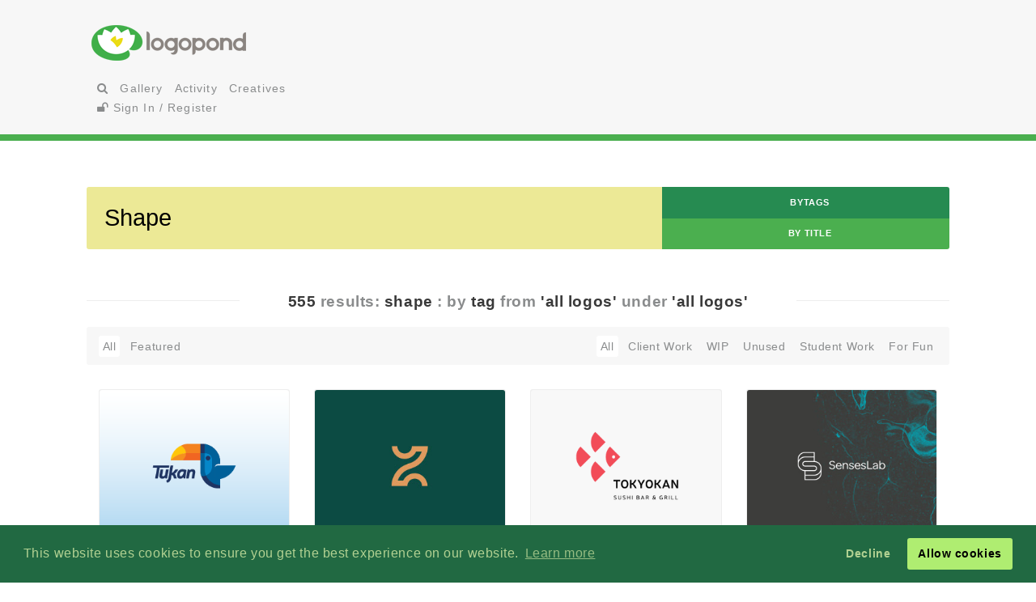

--- FILE ---
content_type: text/html; charset=UTF-8
request_url: https://logopond.com/search/?terms=Shape&filter=&page=&wgal=A&perpage=
body_size: 10614
content:
<!DOCTYPE HTML PUBLIC "-//W3C//DTD HTML 4.01 Transitional//EN"
"//www.w3.org/TR/html4/loose.dtd">
<html>
	<head>
		<meta charset='utf-8'>
		<meta name="viewport" content="width=device-width, initial-scale=1">
		<meta name="google-site-verification" content="e5nE-5DSpDOKpZyHjcmoOKUbKfu9xg7uGC1D4GbbYi8" />
		<title>Logopond - Logo, Brand &amp; Identity Inspiration</title>
		<link href='/assets/css/overrides.css' rel='stylesheet' media='all'  type='text/css'>
		<link rel="stylesheet" id="font-awesome-css" href="//netdna.bootstrapcdn.com/font-awesome/4.0.3/css/font-awesome.css" type="text/css" media="screen">
		<script src="https://code.jquery.com/jquery-1.12.4.js"></script>
		<script type="text/javascript" src="https://code.jquery.com/ui/1.12.1/jquery-ui.js"></script>
		<script type="text/javascript" src="/assets/js/ajax_request.js"></script>
		<script src="//cdn.paddle.com/paddle/paddle.js"></script>
		<script src="//m.servedby-buysellads.com/monetization.js" type="text/javascript"></script>
		<script type="text/javascript">
	(function(){
		var bsa_optimize=document.createElement('script');
		bsa_optimize.type='text/javascript';
		bsa_optimize.async=true;
		bsa_optimize.src='https://cdn4.buysellads.net/pub/logopond.js?'+(new Date()-new Date()%600000);
		(document.getElementsByTagName('head')[0]||document.getElementsByTagName('body')[0]).appendChild(bsa_optimize);
	})();
</script>
        
 
		<script type="text/javascript"> 
			$(document).ready(function(){
			var fixHelper = function(e, ui) {
				ui.children().each(function() {
					$(this).width($(this).width());
				});
				return ui;
			};
		
			$("#item_logos").sortable({
			
				stop:function(i) {
					$.ajax({
						type: 'POST',
						url: 'https://logopond.com/admin/sort', 
						data: $('#item_logos').sortable('serialize'),
						success: function(html){
							$("#message").html(html);
						}
					});
				}
			}).disableSelection();
				
			});
		</script>
		   
	</head>
	<body>
		<script>
(function(){
  if(typeof _bsa !== 'undefined' && _bsa) {
    _bsa.init('stickybox', 'CK7D4277', 'placement:logopondcom');
    _bsa.init('flexbar', 'CKYDL2QU', 'placement:logopondcom');
  }
})();
</script>
		
	<header>
			<section class="large-11 medium-10 tween-10 small-10 large-centered medium-centered tween-centered small-centered row">
				<div class="medium-4 mleft tween-12 tleft">
					<h1 class="large-2 medium-12 tween-6 lleft tleft small-12">
						<a href='https://logopond.com/' class="lleft mleft tleft sleft">
							Home
						</a> 
					</h1>
					<div id="main_nav" class="large-4 medium-12 tween-6 lleft mclear tleft small-12">
						<ul class="mains">
						<li class="menu lleft mleft tleft sleft">
				<a href="/search">
					<i class="fa fa-search" aria-hidden="true"></i>
				</a>
			</li>
			<li class="lleft mleft tleft sleft navsearch" id="panelThatSlides" style="display:none;">
				<form name="Search" method="GET" action="https://logopond.com/search/" >
					<label id="contentThatFades" class="lleft mleft tleft">
						<input type="text" name="terms" id="search" placeholder="Search..." value="" />
						<input type="hidden" name="searchtype" value="tag" />
					</label>
				</form>
			</li>
			<li class="menu lleft mleft tleft sleft">
				<a href='https://logopond.com/gallery/list/?gallery=featured&filter=' class=" " >
					Gallery
				</a>
			</li>
			<li class="menu lleft mleft tleft sleft">
				<a href='https://logopond.com/activity/list/' class="">
					Activity
				</a>
			</li>
			<li class="menu lleft mleft tleft sleft">
				<a href='https://logopond.com/creatives/list/?filter=all' class="">
					Creatives
				</a>
			</li>
						<li class="menu lleft mleft tleft sleft">
				<a href='https://logopond.com/auth/login'>
					<i class="fa fa-unlock" aria-hidden="true"></i> Sign In / Register
				</a>
							</li>
								</div>
					<div class="mcreatespaceclear tcreatespaceclear screatespaceclear">
				</div>
				</div>	<div class="tcreatespace"></div>
				<div class="large-6 medium-8 lright mright tween-centered ">
					
<!-- /8691100/Logopond_S2S_Leaderboard_ROS_ATF -->
<div id="bsa-zone_1578955643228-0_123456" style="z-index:500; text-align:right;"></div>


<div id="carbon-block"></div>

<script>
  fetch(new Request("https://pagead2.googlesyndication.com/pagead/js/adsbygoogle.js", { method: 'HEAD', mode: 'no-cors'})).then(function(response) {
    return true;
  }).catch(function(e) {
    var carbonScript = document.createElement("script");
    carbonScript.src = "//cdn.carbonads.com/carbon.js?serve=CE7DT2QN&placement=logopondcom";
    carbonScript.id = "_carbonads_js";
    document.getElementById("carbon-block").appendChild(carbonScript);
  });
</script>
				</div>
				<div class="clearer ">
				</div>
			</section>
		</header>
		<div class="clearer">
		</div>
				<section class="large-11 medium-10 tween-10 small-10 large-centered medium-centered tween-centered small-centered">
						<div id="message">
			</div>
			<div class="lcreatespace mcreatespace tcreatespace screatespace">
		</div>
		<form name="Search" method="GET" class="row pushtop" action="https://logopond.com/search/"  id="submit_search_big" class="search_page_big">
		<label for="search_big" class="lleft large-10 medium-8 tween-8 mleft tleft small-12">
			<input type="text" name="terms" id="search" placeholder="Search..." value="Shape" />
		</label>
		<fieldset class="lright large-2 mright medium-4 tween-4 tright small-12">
			
			<input class="" type="radio" id="tag" name="searchtype" checked  value="tag"/ >
			<label for="tag" id="tagsearch">
				byTags
			</label>
			<input class="" type="radio" id="title" name="searchtype"   value="title" />
			<label for="title" id="titlesearch">
			by Title
		</fieldset>
		<input type="hidden" name="filter" value=""/>
		<input type="hidden" name="wgal" value="A"/>
		
		</form>
		<div class="lcreatespace mcreatespace tcreatespace screatespace">
		</div>

<h2 class="uncap">
		<span>
	<strong>555</strong> results: 
	<strong>Shape</strong>
	: by <strong>Tag</strong>
	from <strong> 'All Logos' </strong>
	under <strong> 'All Logos' </strong>
	</span>
	</h2>
<div class="gallery_title">
	<ul class="subset_menu large-7 medium-7 tween-7 small-7 tright lright mright sleft">
		<li>
			<a  class='crumb'  href="https://logopond.com/search/?terms=Shape&filter=N&page=&wgal=A&searchtype=" />
			
			<span>All </span>
			</a>
		</li>
		<li>
			<a  href="https://logopond.com/search/?terms=Shape&filter=R&page=&wgal=A&searchtype=" />
			
			<span>Client Work</span>
			</a>
		</li>
		<li>
			<a  href="https://logopond.com/search/?terms=Shape&filter=I&page=&wgal=A&searchtype=" />
			
			<span>WIP</span>
			</a>
		</li>
		<li>
			<a   href="https://logopond.com/search/?terms=Shape&filter=P&page=&wgal=A&searchtype=" />
			
			<span>Unused</span>
			</a>
		</li>
		<li>
			<a   href="https://logopond.com/search/?terms=Shape&filter=W&page=&wgal=A&searchtype=" />
			
			<span>Student Work</span>
			</a>
		</li>
		<li>
			<a   href="https://logopond.com/search/?terms=Shape&filter=F&page=&wgal=A&searchtype=" />
			
			<span>For Fun</span>
			</a>
		</li>
	</ul>
	<!-- 
	
	
	

	-->
	<ul class="large-5 medium-5 tween-5 small-5  lleft mleft tleft sleft">
		<li>
			<a  class='crumb'  href="https://logopond.com/search/?terms=Shape&filter=&page=&wgal=A&searchtype=" />
			
			<span>All</span>
			</a>
		</li>
		<li>
			<a  href="https://logopond.com/search/?terms=Shape&filter=&page=&wgal=Y&searchtype=" />
			
			<span>Featured</span>
			</a>
		</li>
	</ul>
	<div class="clearer">
	</div>
</div>	  
<ul class="logo_gallery_container">
    <li class="logo_item">
    <div class="block">
      <div class="metastats">
        <div class="meta-info"> <a class="logo_title" href="https://logopond.com/tanami/showcase/detail/220117" title="Tukan">
                    Tukan          </a> <a class="subusername" href="https://logopond.com/tanami/profile/56099" title="tanami">
          <img class="gravatar" src="https://logopond.com/avatar/56099/TmAvatar.png" width="18" height="18"  alt="56099" />          Tanami          </a> </div>
        <div id="float_220117" class="float_220117 meta-icons">
                      <div class="boat deactive" onclick="float(220117, )">
                <i class="far fa-life-ring " ></i> Float
            </div>
                  </div>
      </div>
      <a href="https://logopond.com/tanami/showcase/detail/220117" title="Tukan"> <img src="/logos/f2b61bc468a2ddbbd3413abdf57c3baf.png" alt="Tukan" class="theimg"/> </a>
    </div>
  </li>
          <li class="logo_item">
    <div class="block">
      <div class="metastats">
        <div class="meta-info"> <a class="logo_title" href="https://logopond.com/Tharishlogos/showcase/detail/289477" title="Z and X Letter">
                    <div class="meta-icons star"> </div>
          &nbsp;
                    Z and X Letter          </a> <a class="subusername" href="https://logopond.com/Tharishlogos/profile/320856" title="Tharishlogos">
          <img class="gravatar" src="https://logopond.com/avatar/320856/T.jpg" width="18" height="18"  alt="320856" />          Tharishlogos          </a> </div>
        <div id="float_289477" class="float_289477 meta-icons">
                      <div class="boat deactive" onclick="float(289477, )">
                <i class="far fa-life-ring " ></i> Float
            </div>
                  </div>
      </div>
      <a href="https://logopond.com/Tharishlogos/showcase/detail/289477" title="Z and X Letter"> <img src="/logos/6026c18e0c72b60c7f7c40a13a82ab24.png" alt="Z and X Letter" class="theimg"/> </a>
    </div>
  </li>
          <li class="logo_item">
    <div class="block">
      <div class="metastats">
        <div class="meta-info"> <a class="logo_title" href="https://logopond.com/TanyaPugacheva/showcase/detail/288528" title="Sushi bar">
                    Sushi bar          </a> <a class="subusername" href="https://logopond.com/TanyaPugacheva/profile/143875" title="TanyaPugacheva">
          <img class="gravatar" src="https://logopond.com/avatar/143875/avatanya.png" width="18" height="18"  alt="143875" />          TanyaPugacheva          </a> </div>
        <div id="float_288528" class="float_288528 meta-icons">
                      <div class="boat deactive" onclick="float(288528, )">
                <i class="far fa-life-ring " ></i> Float
            </div>
                  </div>
      </div>
      <a href="https://logopond.com/TanyaPugacheva/showcase/detail/288528" title="Sushi bar"> <img src="/logos/c33b9406eb81f6b58647ef817bb83ce1.png" alt="Sushi bar" class="theimg"/> </a>
    </div>
  </li>
          <li class="logo_item">
    <div class="block">
      <div class="metastats">
        <div class="meta-info"> <a class="logo_title" href="https://logopond.com/florisvoorveld/showcase/detail/184278" title="SensesLab">
                    SensesLab          </a> <a class="subusername" href="https://logopond.com/florisvoorveld/profile/17115" title="florisvoorveld">
          <img class="gravatar" src="https://logopond.com/avatar/17115/floris200.jpg" width="18" height="18"  alt="17115" />          Florisvoorveld          </a> </div>
        <div id="float_184278" class="float_184278 meta-icons">
                      <div class="boat deactive" onclick="float(184278, )">
                <i class="far fa-life-ring " ></i> Float
            </div>
                  </div>
      </div>
      <a href="https://logopond.com/florisvoorveld/showcase/detail/184278" title="SensesLab"> <img src="/logos/da7b2769ffb6ea291ad6527a431636f3.png" alt="SensesLab" class="theimg"/> </a>
    </div>
  </li>
          <li class="logo_item">
    <div class="block">
      <div class="metastats">
        <div class="meta-info"> <a class="logo_title" href="https://logopond.com/brandforma/showcase/detail/275854" title="House">
                    House          </a> <a class="subusername" href="https://logopond.com/brandforma/profile/10380" title="brandforma">
          <img class="gravatar" src="https://logopond.com/avatar/10380/IMG_2576-400px.jpg" width="18" height="18"  alt="10380" />          Brandforma          </a> </div>
        <div id="float_275854" class="float_275854 meta-icons">
                      <div class="boat deactive" onclick="float(275854, )">
                <i class="far fa-life-ring " ></i> Float
            </div>
                  </div>
      </div>
      <a href="https://logopond.com/brandforma/showcase/detail/275854" title="House"> <img src="/logos/44a464ad7469a2af20e87d47bbdcfba8.png" alt="House" class="theimg"/> </a>
    </div>
  </li>
          <li class="logo_item">
    <div class="block">
      <div class="metastats">
        <div class="meta-info"> <a class="logo_title" href="https://logopond.com/farazshkh/showcase/detail/285638" title="Fox Unused Concept">
                    Fox Unused Concept          </a> <a class="subusername" href="https://logopond.com/farazshkh/profile/270859" title="farazshkh">
          <img class="gravatar" src="https://logopond.com/avatar/270859/Untitled-2.jpg" width="18" height="18"  alt="270859" />          Farazshkh          </a> </div>
        <div id="float_285638" class="float_285638 meta-icons">
                      <div class="boat deactive" onclick="float(285638, )">
                <i class="far fa-life-ring " ></i> Float
            </div>
                  </div>
      </div>
      <a href="https://logopond.com/farazshkh/showcase/detail/285638" title="Fox Unused Concept"> <img src="/logos/45fe72c1c443ff3047ee36e2b6bf4ce6.png" alt="Fox Unused Concept" class="theimg"/> </a>
    </div>
  </li>
          <li class="logo_item">
    <div class="block">
      <div class="metastats">
        <div class="meta-info"> <a class="logo_title" href="https://logopond.com/blancetnoire/showcase/detail/293378" title="Sunny Wave">
                    <div class="meta-icons star"> </div>
          &nbsp;
                    Sunny Wave          </a> <a class="subusername" href="https://logopond.com/blancetnoire/profile/246252" title="blancetnoire">
          <img class="gravatar" src="https://logopond.com/avatar/246252/zzz-tes-reben-9a(500x500).jpg" width="18" height="18"  alt="246252" />          Blancetnoire          </a> </div>
        <div id="float_293378" class="float_293378 meta-icons">
                      <div class="boat deactive" onclick="float(293378, )">
                <i class="far fa-life-ring " ></i> Float
            </div>
                  </div>
      </div>
      <a href="https://logopond.com/blancetnoire/showcase/detail/293378" title="Sunny Wave"> <img src="/logos/0b81487019b6e65d91b44f5ee03ada62.png" alt="Sunny Wave" class="theimg"/> </a>
    </div>
  </li>
          <li class="logo_item">
    <div class="block">
      <div class="metastats">
        <div class="meta-info"> <a class="logo_title" href="https://logopond.com/younique/showcase/detail/293769" title="S abstract">
                    S abstract          </a> <a class="subusername" href="https://logopond.com/younique/profile/75998" title="younique">
          <img class="gravatar" src="https://logopond.com/avatar/75998/younique-avatar.png" width="18" height="18"  alt="75998" />          Younique          </a> </div>
        <div id="float_293769" class="float_293769 meta-icons">
                      <div class="boat deactive" onclick="float(293769, )">
                <i class="far fa-life-ring " ></i> Float
            </div>
                  </div>
      </div>
      <a href="https://logopond.com/younique/showcase/detail/293769" title="S abstract"> <img src="/logos/c516feef4540b4d90da79f4afe095a09.png" alt="S abstract" class="theimg"/> </a>
    </div>
  </li>
          <li class="logo_item">
    <div class="block">
      <div class="metastats">
        <div class="meta-info"> <a class="logo_title" href="https://logopond.com/skoto/showcase/detail/217258" title="EK personal">
                    EK personal          </a> <a class="subusername" href="https://logopond.com/skoto/profile/111074" title="skoto">
          <img class="gravatar" src="https://logopond.com/avatar/111074/Logo3.png" width="18" height="18"  alt="111074" />          Skoto          </a> </div>
        <div id="float_217258" class="float_217258 meta-icons">
                      <div class="boat deactive" onclick="float(217258, )">
                <i class="far fa-life-ring " ></i> Float
            </div>
                  </div>
      </div>
      <a href="https://logopond.com/skoto/showcase/detail/217258" title="EK personal"> <img src="/logos/0093301b1909e35ea09d5e9bb2d509f2.png" alt="EK personal" class="theimg"/> </a>
    </div>
  </li>
          <li class="logo_item">
    <div class="block">
      <div class="metastats">
        <div class="meta-info"> <a class="logo_title" href="https://logopond.com/LOGOPED/showcase/detail/222729" title="ITL">
                    ITL          </a> <a class="subusername" href="https://logopond.com/LOGOPED/profile/6668" title="LOGOPED">
          <img class="gravatar" src="https://logopond.com/avatar/6668/znak.png" width="18" height="18"  alt="6668" />          LOGOPED          </a> </div>
        <div id="float_222729" class="float_222729 meta-icons">
                      <div class="boat deactive" onclick="float(222729, )">
                <i class="far fa-life-ring " ></i> Float
            </div>
                  </div>
      </div>
      <a href="https://logopond.com/LOGOPED/showcase/detail/222729" title="ITL"> <img src="/logos/60fc67147ad07d6ff1d0f09c2adab406.png" alt="ITL" class="theimg"/> </a>
    </div>
  </li>
          <li class="logo_item">
    <div class="block">
      <div class="metastats">
        <div class="meta-info"> <a class="logo_title" href="https://logopond.com/younique/showcase/detail/297498" title="Fulfiller">
                    Fulfiller          </a> <a class="subusername" href="https://logopond.com/younique/profile/75998" title="younique">
          <img class="gravatar" src="https://logopond.com/avatar/75998/younique-avatar.png" width="18" height="18"  alt="75998" />          Younique          </a> </div>
        <div id="float_297498" class="float_297498 meta-icons">
                      <div class="boat deactive" onclick="float(297498, )">
                <i class="far fa-life-ring " ></i> Float
            </div>
                  </div>
      </div>
      <a href="https://logopond.com/younique/showcase/detail/297498" title="Fulfiller"> <img src="/logos/4c9f871cd7260bc066e0f56c4a3ecb53.png" alt="Fulfiller" class="theimg"/> </a>
    </div>
  </li>
          <li class="logo_item">
    <div class="block">
      <div class="metastats">
        <div class="meta-info"> <a class="logo_title" href="https://logopond.com/midgar/showcase/detail/244035" title="Tango">
                    Tango          </a> <a class="subusername" href="https://logopond.com/midgar/profile/15219" title="midgar">
          <img class="gravatar" src="https://logopond.com/avatar/15219/midgar.png" width="18" height="18"  alt="15219" />          Midgar          </a> </div>
        <div id="float_244035" class="float_244035 meta-icons">
                      <div class="boat deactive" onclick="float(244035, )">
                <i class="far fa-life-ring " ></i> Float
            </div>
                  </div>
      </div>
      <a href="https://logopond.com/midgar/showcase/detail/244035" title="Tango"> <img src="/logos/d6935134701ed87fbc3eb065cd934b1b.png" alt="Tango" class="theimg"/> </a>
    </div>
  </li>
          <li class="logo_item">
    <div class="block">
      <div class="metastats">
        <div class="meta-info"> <a class="logo_title" href="https://logopond.com/cream5/showcase/detail/222064" title="Hausern piping">
                    <div class="meta-icons star"> </div>
          &nbsp;
                    Hausern piping          </a> <a class="subusername" href="https://logopond.com/cream5/profile/79405" title="cream5">
          <img class="gravatar" src="https://logopond.com/avatar/79405/dribbble-avatar.png" width="18" height="18"  alt="79405" />          Cream5          </a> </div>
        <div id="float_222064" class="float_222064 meta-icons">
                      <div class="boat deactive" onclick="float(222064, )">
                <i class="far fa-life-ring " ></i> Float
            </div>
                  </div>
      </div>
      <a href="https://logopond.com/cream5/showcase/detail/222064" title="Hausern piping"> <img src="/logos/27f9841bbdcff0c9e912f491f45fda77.png" alt="Hausern piping" class="theimg"/> </a>
    </div>
  </li>
          <li class="logo_item">
    <div class="block">
      <div class="metastats">
        <div class="meta-info"> <a class="logo_title" href="https://logopond.com/Tovarkovdesign/showcase/detail/269651" title="Zeufs">
                    Zeufs          </a> <a class="subusername" href="https://logopond.com/Tovarkovdesign/profile/176981" title="Tovarkovdesign">
          <img class="gravatar" src="https://logopond.com/avatar/176981/avka_be.png" width="18" height="18"  alt="176981" />          Tovarkovdesign          </a> </div>
        <div id="float_269651" class="float_269651 meta-icons">
                      <div class="boat deactive" onclick="float(269651, )">
                <i class="far fa-life-ring " ></i> Float
            </div>
                  </div>
      </div>
      <a href="https://logopond.com/Tovarkovdesign/showcase/detail/269651" title="Zeufs"> <img src="/logos/aadfabb6feb96c8014659f252999b766.png" alt="Zeufs" class="theimg"/> </a>
    </div>
  </li>
          <li class="logo_item">
    <div class="block">
      <div class="metastats">
        <div class="meta-info"> <a class="logo_title" href="https://logopond.com/colezacher/showcase/detail/289589" title="Star Donuts Logo">
                    Star Donuts Logo          </a> <a class="subusername" href="https://logopond.com/colezacher/profile/322144" title="colezacher">
          <img class="gravatar" src="https://logopond.com/avatar/322144/cole_zacher_logo.png" width="18" height="18"  alt="322144" />          Colezacher          </a> </div>
        <div id="float_289589" class="float_289589 meta-icons">
                      <div class="boat deactive" onclick="float(289589, )">
                <i class="far fa-life-ring " ></i> Float
            </div>
                  </div>
      </div>
      <a href="https://logopond.com/colezacher/showcase/detail/289589" title="Star Donuts Logo"> <img src="/logos/0821d409d61f526ea01f6591efa7139d.png" alt="Star Donuts Logo" class="theimg"/> </a>
    </div>
  </li>
          <li class="logo_item">
    <div class="block">
      <div class="metastats">
        <div class="meta-info"> <a class="logo_title" href="https://logopond.com/cajva/showcase/detail/308959" title="Mazetic">
                    <div class="meta-icons star"> </div>
          &nbsp;
                    Mazetic          </a> <a class="subusername" href="https://logopond.com/cajva/profile/164780" title="cajva">
          <img class="gravatar" src="https://logopond.com/avatar/164780/Cajva_LogoMPP.png" width="18" height="18"  alt="164780" />          Cajva          </a> </div>
        <div id="float_308959" class="float_308959 meta-icons">
                      <div class="boat deactive" onclick="float(308959, )">
                <i class="far fa-life-ring " ></i> Float
            </div>
                  </div>
      </div>
      <a href="https://logopond.com/cajva/showcase/detail/308959" title="Mazetic"> <img src="/logos/84a04a5ea4fd137065b6ebc60ec3701a.png" alt="Mazetic" class="theimg"/> </a>
    </div>
  </li>
          <li class="logo_item">
    <div class="block">
      <div class="metastats">
        <div class="meta-info"> <a class="logo_title" href="https://logopond.com/younique/showcase/detail/291352" title="Lemur">
                    Lemur          </a> <a class="subusername" href="https://logopond.com/younique/profile/75998" title="younique">
          <img class="gravatar" src="https://logopond.com/avatar/75998/younique-avatar.png" width="18" height="18"  alt="75998" />          Younique          </a> </div>
        <div id="float_291352" class="float_291352 meta-icons">
                      <div class="boat deactive" onclick="float(291352, )">
                <i class="far fa-life-ring " ></i> Float
            </div>
                  </div>
      </div>
      <a href="https://logopond.com/younique/showcase/detail/291352" title="Lemur"> <img src="/logos/a27cc8ef293f017cea0200378a07e744.png" alt="Lemur" class="theimg"/> </a>
    </div>
  </li>
          <li class="logo_item">
    <div class="block">
      <div class="metastats">
        <div class="meta-info"> <a class="logo_title" href="https://logopond.com/FilippoMenolli/showcase/detail/249311" title="A.M.B.R.A.">
                    A.M.B.R.A.          </a> <a class="subusername" href="https://logopond.com/FilippoMenolli/profile/113493" title="FilippoMenolli">
          <img class="gravatar" src="https://logopond.com/avatar/113493/design_cut_01.jpg" width="18" height="18"  alt="113493" />          FilippoMenolli          </a> </div>
        <div id="float_249311" class="float_249311 meta-icons">
                      <div class="boat deactive" onclick="float(249311, )">
                <i class="far fa-life-ring " ></i> Float
            </div>
                  </div>
      </div>
      <a href="https://logopond.com/FilippoMenolli/showcase/detail/249311" title="A.M.B.R.A."> <img src="/logos/294eb82a0f23966388352d24eae997e2.png" alt="A.M.B.R.A." class="theimg"/> </a>
    </div>
  </li>
          <li class="logo_item">
    <div class="block">
      <div class="metastats">
        <div class="meta-info"> <a class="logo_title" href="https://logopond.com/mattduke/showcase/detail/219598" title="CCNY">
                    CCNY          </a> <a class="subusername" href="https://logopond.com/mattduke/profile/8008" title="mattduke">
          <img class="gravatar" src="https://logopond.com/avatar/8008/matt_head.jpg" width="18" height="18"  alt="8008" />          Mattduke          </a> </div>
        <div id="float_219598" class="float_219598 meta-icons">
                      <div class="boat deactive" onclick="float(219598, )">
                <i class="far fa-life-ring " ></i> Float
            </div>
                  </div>
      </div>
      <a href="https://logopond.com/mattduke/showcase/detail/219598" title="CCNY"> <img src="/logos/e9ba98e5223b8fa14794fd99c21c0489.png" alt="CCNY" class="theimg"/> </a>
    </div>
  </li>
          <li class="logo_item">
    <div class="block">
      <div class="metastats">
        <div class="meta-info"> <a class="logo_title" href="https://logopond.com/cream5/showcase/detail/170077" title="newyork!">
                    newyork!          </a> <a class="subusername" href="https://logopond.com/cream5/profile/79405" title="cream5">
          <img class="gravatar" src="https://logopond.com/avatar/79405/dribbble-avatar.png" width="18" height="18"  alt="79405" />          Cream5          </a> </div>
        <div id="float_170077" class="float_170077 meta-icons">
                      <div class="boat deactive" onclick="float(170077, )">
                <i class="far fa-life-ring " ></i> Float
            </div>
                  </div>
      </div>
      <a href="https://logopond.com/cream5/showcase/detail/170077" title="newyork!"> <img src="/logos/02b9986423bd6a916ad811bf85b6567f.png" alt="newyork!" class="theimg"/> </a>
    </div>
  </li>
    
  <!-- div-gpt-ad-970x90 -->
  <li id="div-gpt-ad-970x90" class="gallery_ad">
    <!-- /8691100/Logopond_S2S_Leaderboard_Gallery -->
    <div id="bsa-zone_1579210281089-8_123456"></div>
  </li>
        <li class="logo_item">
    <div class="block">
      <div class="metastats">
        <div class="meta-info"> <a class="logo_title" href="https://logopond.com/JairCallejas/showcase/detail/272572" title="Vive Sano">
                    Vive Sano          </a> <a class="subusername" href="https://logopond.com/JairCallejas/profile/165276" title="JairCallejas">
          <img class="gravatar" src="//www.gravatar.com/avatar.php?gravatar_id=d41d8cd98f00b204e9800998ecf8427e&amp;size=18&amp;default=https://logopond.com/img/logopondgravatar.gif&amp;border=fff"  width="18" height="18" />          JairCallejas          </a> </div>
        <div id="float_272572" class="float_272572 meta-icons">
                      <div class="boat deactive" onclick="float(272572, )">
                <i class="far fa-life-ring " ></i> Float
            </div>
                  </div>
      </div>
      <a href="https://logopond.com/JairCallejas/showcase/detail/272572" title="Vive Sano"> <img src="/logos/2bd4a045a9a67d99a9cafaab4bb20807.png" alt="Vive Sano" class="theimg"/> </a>
    </div>
  </li>
          <li class="logo_item">
    <div class="block">
      <div class="metastats">
        <div class="meta-info"> <a class="logo_title" href="https://logopond.com/marxmedia/showcase/detail/213382" title="Techwithyou">
                    Techwithyou          </a> <a class="subusername" href="https://logopond.com/marxmedia/profile/118064" title="marxmedia">
          <img class="gravatar" src="https://logopond.com/avatar/118064/marxlogo.jpg" width="18" height="18"  alt="118064" />          Marxmedia          </a> </div>
        <div id="float_213382" class="float_213382 meta-icons">
                      <div class="boat deactive" onclick="float(213382, )">
                <i class="far fa-life-ring " ></i> Float
            </div>
                  </div>
      </div>
      <a href="https://logopond.com/marxmedia/showcase/detail/213382" title="Techwithyou"> <img src="/logos/8cc2f1d5d30b803f156f27c8c17a18c4.png" alt="Techwithyou" class="theimg"/> </a>
    </div>
  </li>
          <li class="logo_item">
    <div class="block">
      <div class="metastats">
        <div class="meta-info"> <a class="logo_title" href="https://logopond.com/blancetnoire/showcase/detail/290341" title="Tribal Seven">
                    Tribal Seven          </a> <a class="subusername" href="https://logopond.com/blancetnoire/profile/246252" title="blancetnoire">
          <img class="gravatar" src="https://logopond.com/avatar/246252/zzz-tes-reben-9a(500x500).jpg" width="18" height="18"  alt="246252" />          Blancetnoire          </a> </div>
        <div id="float_290341" class="float_290341 meta-icons">
                      <div class="boat deactive" onclick="float(290341, )">
                <i class="far fa-life-ring " ></i> Float
            </div>
                  </div>
      </div>
      <a href="https://logopond.com/blancetnoire/showcase/detail/290341" title="Tribal Seven"> <img src="/logos/df9baa57528187136e0b1634a34f2c0b.png" alt="Tribal Seven" class="theimg"/> </a>
    </div>
  </li>
          <li class="logo_item">
    <div class="block">
      <div class="metastats">
        <div class="meta-info"> <a class="logo_title" href="https://logopond.com/Lasagner/showcase/detail/279126" title="Artem - conspiracy of arts">
                    Artem - conspiracy of arts          </a> <a class="subusername" href="https://logopond.com/Lasagner/profile/264741" title="Lasagner">
          <img class="gravatar" src="https://logopond.com/avatar/264741/nnn.jpg" width="18" height="18"  alt="264741" />          Lasagner          </a> </div>
        <div id="float_279126" class="float_279126 meta-icons">
                      <div class="boat deactive" onclick="float(279126, )">
                <i class="far fa-life-ring " ></i> Float
            </div>
                  </div>
      </div>
      <a href="https://logopond.com/Lasagner/showcase/detail/279126" title="Artem - conspiracy of arts"> <img src="/logos/ad3cc5c43c7f96f186b17f44a40e3952.png" alt="Artem - conspiracy of arts" class="theimg"/> </a>
    </div>
  </li>
          <li class="logo_item">
    <div class="block">
      <div class="metastats">
        <div class="meta-info"> <a class="logo_title" href="https://logopond.com/isc/showcase/detail/295832" title="Revolv">
                    Revolv          </a> <a class="subusername" href="https://logopond.com/isc/profile/115506" title="isc">
          <img class="gravatar" src="https://logopond.com/avatar/115506/160.png" width="18" height="18"  alt="115506" />          Isc          </a> </div>
        <div id="float_295832" class="float_295832 meta-icons">
                      <div class="boat deactive" onclick="float(295832, )">
                <i class="far fa-life-ring " ></i> Float
            </div>
                  </div>
      </div>
      <a href="https://logopond.com/isc/showcase/detail/295832" title="Revolv"> <img src="/logos/9fa469ff3ccacaab0ce8a5b37f04e84e.png" alt="Revolv" class="theimg"/> </a>
    </div>
  </li>
          <li class="logo_item">
    <div class="block">
      <div class="metastats">
        <div class="meta-info"> <a class="logo_title" href="https://logopond.com/orcadesign/showcase/detail/214648" title="Eagle Eye Worldwide">
                    Eagle Eye Worldwide          </a> <a class="subusername" href="https://logopond.com/orcadesign/profile/56476" title="orcadesign">
          <img class="gravatar" src="https://logopond.com/avatar/56476/orca-logopond.jpg" width="18" height="18"  alt="56476" />          Orcadesign          </a> </div>
        <div id="float_214648" class="float_214648 meta-icons">
                      <div class="boat deactive" onclick="float(214648, )">
                <i class="far fa-life-ring " ></i> Float
            </div>
                  </div>
      </div>
      <a href="https://logopond.com/orcadesign/showcase/detail/214648" title="Eagle Eye Worldwide"> <img src="/logos/5536e2236df022bc1c005ac031d66bee.png" alt="Eagle Eye Worldwide" class="theimg"/> </a>
    </div>
  </li>
          <li class="logo_item">
    <div class="block">
      <div class="metastats">
        <div class="meta-info"> <a class="logo_title" href="https://logopond.com/skoto/showcase/detail/222555" title="sixty nine">
                    sixty nine          </a> <a class="subusername" href="https://logopond.com/skoto/profile/111074" title="skoto">
          <img class="gravatar" src="https://logopond.com/avatar/111074/Logo3.png" width="18" height="18"  alt="111074" />          Skoto          </a> </div>
        <div id="float_222555" class="float_222555 meta-icons">
                      <div class="boat deactive" onclick="float(222555, )">
                <i class="far fa-life-ring " ></i> Float
            </div>
                  </div>
      </div>
      <a href="https://logopond.com/skoto/showcase/detail/222555" title="sixty nine"> <img src="/logos/9178926262370efec5e166fe36087174.png" alt="sixty nine" class="theimg"/> </a>
    </div>
  </li>
          <li class="logo_item">
    <div class="block">
      <div class="metastats">
        <div class="meta-info"> <a class="logo_title" href="https://logopond.com/szende/showcase/detail/316564" title="Magnetic Puzzle Co">
                    <div class="meta-icons star"> </div>
          &nbsp;
                    Magnetic Puzzle Co          </a> <a class="subusername" href="https://logopond.com/szende/profile/80542" title="szende">
          <img class="gravatar" src="https://logopond.com/avatar/80542/uj.jpg" width="18" height="18"  alt="80542" />          Szende          </a> </div>
        <div id="float_316564" class="float_316564 meta-icons">
                      <div class="boat deactive" onclick="float(316564, )">
                <i class="far fa-life-ring " ></i> Float
            </div>
                  </div>
      </div>
      <a href="https://logopond.com/szende/showcase/detail/316564" title="Magnetic Puzzle Co"> <img src="/logos/a9c5920eda3b0355f7b855c38060e4ae.png" alt="Magnetic Puzzle Co" class="theimg"/> </a>
    </div>
  </li>
          <li class="logo_item">
    <div class="block">
      <div class="metastats">
        <div class="meta-info"> <a class="logo_title" href="https://logopond.com/attilahadnagy/showcase/detail/244865" title="Arapu">
                    Arapu          </a> <a class="subusername" href="https://logopond.com/attilahadnagy/profile/202075" title="attilahadnagy">
          <img class="gravatar" src="//www.gravatar.com/avatar.php?gravatar_id=d41d8cd98f00b204e9800998ecf8427e&amp;size=18&amp;default=https://logopond.com/img/logopondgravatar.gif&amp;border=fff"  width="18" height="18" />          Attilahadnagy          </a> </div>
        <div id="float_244865" class="float_244865 meta-icons">
                      <div class="boat deactive" onclick="float(244865, )">
                <i class="far fa-life-ring " ></i> Float
            </div>
                  </div>
      </div>
      <a href="https://logopond.com/attilahadnagy/showcase/detail/244865" title="Arapu"> <img src="/logos/c149db8eafd44e57c84a9b3d5524eeeb.png" alt="Arapu" class="theimg"/> </a>
    </div>
  </li>
          <li class="logo_item">
    <div class="block">
      <div class="metastats">
        <div class="meta-info"> <a class="logo_title" href="https://logopond.com/lidstromdesign/showcase/detail/183139" title="Helping Hands - Pro Bono Architecture">
                    Helping Hands - Pro Bono Architecture          </a> <a class="subusername" href="https://logopond.com/lidstromdesign/profile/73100" title="lidstromdesign">
          <img class="gravatar" src="https://logopond.com/avatar/73100/Screen_Shot_2013-06-08_at_4.11.30_PM.png" width="18" height="18"  alt="73100" />          Lidstromdesign          </a> </div>
        <div id="float_183139" class="float_183139 meta-icons">
                      <div class="boat deactive" onclick="float(183139, )">
                <i class="far fa-life-ring " ></i> Float
            </div>
                  </div>
      </div>
      <a href="https://logopond.com/lidstromdesign/showcase/detail/183139" title="Helping Hands - Pro Bono Architecture"> <img src="/logos/d1a0ba02cf8025a58542bfae8622acba.png" alt="Helping Hands - Pro Bono Architecture" class="theimg"/> </a>
    </div>
  </li>
          <li class="logo_item">
    <div class="block">
      <div class="metastats">
        <div class="meta-info"> <a class="logo_title" href="https://logopond.com/blancetnoire/showcase/detail/292986" title="Sun Glyph">
                    Sun Glyph          </a> <a class="subusername" href="https://logopond.com/blancetnoire/profile/246252" title="blancetnoire">
          <img class="gravatar" src="https://logopond.com/avatar/246252/zzz-tes-reben-9a(500x500).jpg" width="18" height="18"  alt="246252" />          Blancetnoire          </a> </div>
        <div id="float_292986" class="float_292986 meta-icons">
                      <div class="boat deactive" onclick="float(292986, )">
                <i class="far fa-life-ring " ></i> Float
            </div>
                  </div>
      </div>
      <a href="https://logopond.com/blancetnoire/showcase/detail/292986" title="Sun Glyph"> <img src="/logos/89f85db9f57e80f44628e54fc9c9feb7.png" alt="Sun Glyph" class="theimg"/> </a>
    </div>
  </li>
          <li class="logo_item">
    <div class="block">
      <div class="metastats">
        <div class="meta-info"> <a class="logo_title" href="https://logopond.com/skoto/showcase/detail/222554" title="EK">
                    EK          </a> <a class="subusername" href="https://logopond.com/skoto/profile/111074" title="skoto">
          <img class="gravatar" src="https://logopond.com/avatar/111074/Logo3.png" width="18" height="18"  alt="111074" />          Skoto          </a> </div>
        <div id="float_222554" class="float_222554 meta-icons">
                      <div class="boat deactive" onclick="float(222554, )">
                <i class="far fa-life-ring " ></i> Float
            </div>
                  </div>
      </div>
      <a href="https://logopond.com/skoto/showcase/detail/222554" title="EK"> <img src="/logos/f2325d07aea5a86d456545824e4eb35a.png" alt="EK" class="theimg"/> </a>
    </div>
  </li>
          <li class="logo_item">
    <div class="block">
      <div class="metastats">
        <div class="meta-info"> <a class="logo_title" href="https://logopond.com/SergeyRyadovoy/showcase/detail/231988" title="Gkupon">
                    Gkupon          </a> <a class="subusername" href="https://logopond.com/SergeyRyadovoy/profile/117813" title="SergeyRyadovoy">
          <img class="gravatar" src="https://logopond.com/avatar/117813/mi_2.jpg" width="18" height="18"  alt="117813" />          SergeyRyadovoy          </a> </div>
        <div id="float_231988" class="float_231988 meta-icons">
                      <div class="boat deactive" onclick="float(231988, )">
                <i class="far fa-life-ring " ></i> Float
            </div>
                  </div>
      </div>
      <a href="https://logopond.com/SergeyRyadovoy/showcase/detail/231988" title="Gkupon"> <img src="/logos/890dae5a6c2bee8a1eccb3ceaf5185e0.png" alt="Gkupon" class="theimg"/> </a>
    </div>
  </li>
          <li class="logo_item">
    <div class="block">
      <div class="metastats">
        <div class="meta-info"> <a class="logo_title" href="https://logopond.com/blancetnoire/showcase/detail/292185" title="Penne Italian Pasta">
                    Penne Italian Pasta          </a> <a class="subusername" href="https://logopond.com/blancetnoire/profile/246252" title="blancetnoire">
          <img class="gravatar" src="https://logopond.com/avatar/246252/zzz-tes-reben-9a(500x500).jpg" width="18" height="18"  alt="246252" />          Blancetnoire          </a> </div>
        <div id="float_292185" class="float_292185 meta-icons">
                      <div class="boat deactive" onclick="float(292185, )">
                <i class="far fa-life-ring " ></i> Float
            </div>
                  </div>
      </div>
      <a href="https://logopond.com/blancetnoire/showcase/detail/292185" title="Penne Italian Pasta"> <img src="/logos/8943be4a55699eb695f8d45f41896db3.png" alt="Penne Italian Pasta" class="theimg"/> </a>
    </div>
  </li>
          <li class="logo_item">
    <div class="block">
      <div class="metastats">
        <div class="meta-info"> <a class="logo_title" href="https://logopond.com/cream5/showcase/detail/208015" title="sector.io">
                    sector.io          </a> <a class="subusername" href="https://logopond.com/cream5/profile/79405" title="cream5">
          <img class="gravatar" src="https://logopond.com/avatar/79405/dribbble-avatar.png" width="18" height="18"  alt="79405" />          Cream5          </a> </div>
        <div id="float_208015" class="float_208015 meta-icons">
                      <div class="boat deactive" onclick="float(208015, )">
                <i class="far fa-life-ring " ></i> Float
            </div>
                  </div>
      </div>
      <a href="https://logopond.com/cream5/showcase/detail/208015" title="sector.io"> <img src="/logos/afea5b00b2863b5250936ec6dd88bf97.png" alt="sector.io" class="theimg"/> </a>
    </div>
  </li>
          <li class="logo_item">
    <div class="block">
      <div class="metastats">
        <div class="meta-info"> <a class="logo_title" href="https://logopond.com/prachikapadia/showcase/detail/188809" title="Toy Library Association">
                    Toy Library Association          </a> <a class="subusername" href="https://logopond.com/prachikapadia/profile/102809" title="prachikapadia">
          <img class="gravatar" src="https://logopond.com/avatar/102809/7628_194702318031_504473031_3978443_6665173_n.jpg" width="18" height="18"  alt="102809" />          Prachikapadia          </a> </div>
        <div id="float_188809" class="float_188809 meta-icons">
                      <div class="boat deactive" onclick="float(188809, )">
                <i class="far fa-life-ring " ></i> Float
            </div>
                  </div>
      </div>
      <a href="https://logopond.com/prachikapadia/showcase/detail/188809" title="Toy Library Association"> <img src="/logos/0588a6d37a86ef34dada3a5e03294db4.png" alt="Toy Library Association" class="theimg"/> </a>
    </div>
  </li>
          <li class="logo_item">
    <div class="block">
      <div class="metastats">
        <div class="meta-info"> <a class="logo_title" href="https://logopond.com/sebaelemental/showcase/detail/296093" title="Glasses and Colors">
                    Glasses and Colors          </a> <a class="subusername" href="https://logopond.com/sebaelemental/profile/374804" title="sebaelemental">
          <img class="gravatar" src="https://logopond.com/avatar/374804/imglogopon.jpg" width="18" height="18"  alt="374804" />          Sebaelemental          </a> </div>
        <div id="float_296093" class="float_296093 meta-icons">
                      <div class="boat deactive" onclick="float(296093, )">
                <i class="far fa-life-ring " ></i> Float
            </div>
                  </div>
      </div>
      <a href="https://logopond.com/sebaelemental/showcase/detail/296093" title="Glasses and Colors"> <img src="/logos/ac2ec3d1fffecacd748ed4e7bdef8bdd.png" alt="Glasses and Colors" class="theimg"/> </a>
    </div>
  </li>
          <li class="logo_item">
    <div class="block">
      <div class="metastats">
        <div class="meta-info"> <a class="logo_title" href="https://logopond.com/ericoalmeida/showcase/detail/210071" title="Cecília Dalcanale . Escultura">
                    Cecília Dalcanale . Escultura          </a> <a class="subusername" href="https://logopond.com/ericoalmeida/profile/68767" title="ericoalmeida">
          <img class="gravatar" src="https://logopond.com/avatar/68767/simbolo-E-V3C-FAVICON-500x500px-72dpi.png" width="18" height="18"  alt="68767" />          Ericoalmeida          </a> </div>
        <div id="float_210071" class="float_210071 meta-icons">
                      <div class="boat deactive" onclick="float(210071, )">
                <i class="far fa-life-ring " ></i> Float
            </div>
                  </div>
      </div>
      <a href="https://logopond.com/ericoalmeida/showcase/detail/210071" title="Cecília Dalcanale . Escultura"> <img src="/logos/16379bf86f47d64016d3da2076631571.png" alt="Cecília Dalcanale . Escultura" class="theimg"/> </a>
    </div>
  </li>
          <li class="logo_item">
    <div class="block">
      <div class="metastats">
        <div class="meta-info"> <a class="logo_title" href="https://logopond.com/AIRA/showcase/detail/302590" title="Robot Bee">
                    Robot Bee          </a> <a class="subusername" href="https://logopond.com/AIRA/profile/436519" title="AIRA">
          <img class="gravatar" src="https://logopond.com/avatar/436519/Blackletter_Project.jpg" width="18" height="18"  alt="436519" />          AIRA          </a> </div>
        <div id="float_302590" class="float_302590 meta-icons">
                      <div class="boat deactive" onclick="float(302590, )">
                <i class="far fa-life-ring " ></i> Float
            </div>
                  </div>
      </div>
      <a href="https://logopond.com/AIRA/showcase/detail/302590" title="Robot Bee"> <img src="/logos/b4e97b05959e6e1a8b8729c4c0d21040.png" alt="Robot Bee" class="theimg"/> </a>
    </div>
  </li>
          <li class="logo_item">
    <div class="block">
      <div class="metastats">
        <div class="meta-info"> <a class="logo_title" href="https://logopond.com/rixlauren/showcase/detail/211756" title="JWG Construction">
                    JWG Construction          </a> <a class="subusername" href="https://logopond.com/rixlauren/profile/48220" title="rixlauren">
          <img class="gravatar" src="https://logopond.com/avatar/48220/200x50px.jpg" width="18" height="18"  alt="48220" />          Rixlauren          </a> </div>
        <div id="float_211756" class="float_211756 meta-icons">
                      <div class="boat deactive" onclick="float(211756, )">
                <i class="far fa-life-ring " ></i> Float
            </div>
                  </div>
      </div>
      <a href="https://logopond.com/rixlauren/showcase/detail/211756" title="JWG Construction"> <img src="/logos/67ed3fcb79c9a1a497cb1456479956ab.png" alt="JWG Construction" class="theimg"/> </a>
    </div>
  </li>
        </ul>
   
 
<div class="pagination  large-12 medium-12 tween-12 small-12"><div class="large-6 medium-6 tween-6 small-6 lcolumns mcolumns tcolumns scolumns lleft mleft tleft sleft"><span class="disabled large-4 medium-4 tween-4 small-4 lright mright tright sright">prev</span></div><div class="large-6 medium-6 tween-6 small-6 lcolumns mcolumns tcolumns scolumns lright mright tright sright"><a href="https://logopond.com/search/?terms=Shape&amp;wgal=A&amp;filter=&amp;searchtype=&amp;page=2" class="button large-4 medium-4 tween-4 small-4 lleft mleft tleft sleft">next</a></div></div>
		</section>
		<section id="newsletter" class="large-12 medium-12 tween-12 small-12 row">
			<div class="large-5 lleft medium-10 medium-centered tween-centered small-10 tween-10">
				
			<section class="large-9 medium-12 small-12 lright medium-centered  tween-centered small-centered" style="text-align:center">
				<!-- Begin MailChimp Signup Form -->
				<link href="//cdn-images.mailchimp.com/embedcode/classic-10_7.css" rel="stylesheet" type="text/css">
				<style type="text/css">
	#mc_embed_signup{background:#fff; clear:left; font:14px Helvetica,Arial,sans-serif; }
	/* Add your own MailChimp form style overrides in your site stylesheet or in this style block.
	   We recommend moving this block and the preceding CSS link to the HEAD of your HTML file. */
</style>
				<form action="//logopond.us4.list-manage.com/subscribe/post?u=6bda5442a0b44b7ed739f002e&amp;id=5638f2ca6f" method="post" id="mc-embedded-subscribe-form" name="mc-embedded-subscribe-form" class="validate" target="_blank" novalidate style="margin-top:15px;">
					<div id="mc_embed_signup_scroll">
						<div class="mc-field-group">
							<div id="mce-responses" class="clear">
								<div class="response" id="mce-error-response" style="display:none">
								</div>
								<div class="response" id="mce-success-response" style="display:none">
								</div>
							</div>
							<fieldset>
								<label for="mce-EMAIL" class="lleft mleft tleft sleft large-9 medium-10 tween-10 small-12">
									<input type="email" value="" name="EMAIL" class=" required email" id="mce-EMAIL" placeholder="Join Mailing List - Email Address">
									 
								</label> 
								<label class="lleft mleft tleft sleft">
								<input type="submit" value="Subscribe" name="subscribe" id="mc-embedded-subscribe" class="button" style="padding-top:15px; padding-bottom:15px; top:-5px"></label>
							</fieldset>
						</div>
						<div style="position: absolute; left: -5000px;" aria-hidden="true">
							<input type="text" name="b_6bda5442a0b44b7ed739f002e_5638f2ca6f" tabindex="-1" value="">
						</div>
					</div>
				</form>
				<script type='text/javascript' src='//s3.amazonaws.com/downloads.mailchimp.com/js/mc-validate.js'></script><script type='text/javascript'>(function($) {window.fnames = new Array(); window.ftypes = new Array();fnames[0]='EMAIL';ftypes[0]='email';fnames[1]='FNAME';ftypes[1]='text';fnames[2]='LNAME';ftypes[2]='text';fnames[3]='MMERGE3';ftypes[3]='text';fnames[4]='MMERGE4';ftypes[4]='text';fnames[5]='MMERGE5';ftypes[5]='text';fnames[6]='MMERGE6';ftypes[6]='text';fnames[7]='MMERGE7';ftypes[7]='text';fnames[8]='MMERGE8';ftypes[8]='text';fnames[9]='MMERGE9';ftypes[9]='text';fnames[10]='MMERGE10';ftypes[10]='text';fnames[11]='MMERGE11';ftypes[11]='text';fnames[12]='MMERGE12';ftypes[12]='text';fnames[13]='MMERGE13';ftypes[13]='text';fnames[14]='MMERGE14';ftypes[14]='text';fnames[15]='MMERGE15';ftypes[15]='text';fnames[16]='COMPANY';ftypes[16]='text';fnames[17]='PHONE';ftypes[17]='phone';fnames[18]='ADDRESS';ftypes[18]='address';fnames[19]='LATITUDE';ftypes[19]='text';fnames[20]='LONGITUDE';ftypes[20]='text';fnames[21]='ADDED_ON';ftypes[21]='date';}(jQuery));var $mcj = jQuery.noConflict(true);</script>
				<!--End mc_embed_signup-->
			</section>
              
	
			</div>
			<div class="large-7 lright medium-12 medium-centered lright tween-centered ">
				<!-- /8691100/Logopond_S2S_Leaderboard_ROS_BTF -->
<div id="bsa-zone_1578955694354-5_123456"></div>			</div>
		</section>
		<footer class="large-12 medium-12 tween-12 small-12 row">
			<section class="large-10 medium-10 tween-10 small-10 large-centered medium-centered tween-centered small-centered">
				
				<!--     -->
				
				<div class="large-2 medium-3 tween-3 small-5 lcolumns mcolumns tcolumns">
					<img src="/assets/img/logo-footer.png" />
				</div>
				<br>
				<dl class="large-3 medium-9 tween-9 small-12 lcolumns mcolumns tleft">
					<dt>Logopond is Inspiration</dt>
					<dd>Logopond is an inspirational site &amp; showcase of identity work from designers of varying abilities all across the world. We seek to inspire and improve the talents of our design family through shared knowledge and helpful experiences. <br> <br>
					<a class="button large-6 medium-3 tween-4 small-6" href="/algae/about">
							About
						</a>
						</dd>
				</dl>
				
				<!--     -->
				<div class="mcreatespace tcreatespace screatespace">
				</div>
				<div class="large-2 medium-3 tween-3 small-5 lcolumns mcolumns tcolumns sleft">
					<img src="/assets/img/logomilk-footer.png" />
				</div>
				<dl class="large-3 medium-6 tween-6 small-12 lcolumns mcolumns tleft sleft">
					<dt>Identity Purist</dt>
					<dd>It is important that we do not forget our roots and fundamentals.<br>
						<br>
						With the help of
						<a class="inline" href="http://designabot.net">
							Rich Scott
						</a>
						and several others we have curated some of the best black &amp; white identities logopond has to offer!<br>
						<br>
						<a class="button large-6 medium-3 tween-4 small-6" href="/logomilk/bw">
							More
						</a>
					</dd>
				</dl>
				
				<!--     -->
						<div class="screatespace sclear">
				</div>	
				<dl class="large-2 medium-2 tween-3 small-12 lcolumns mcolumns tcolumns">
					<dt>Social Waters</dt>
					<dd>
						<a href="http://www.facebook.com/groups/141975825721/">
							Facebook
						</a>
					</dd>
					<dd>
						<a href="http://twitter.com/logopond" title="Twitter">
							Twitter
						</a>
					</dd>
					<dd>
						<a href="http://pinterest.com/logopond/" title="Pinterest">
							Pinterest
						</a>
					</dd>

					
					<dd>
						<a  href="https://www.instagram.com/logopondofficial/" title="Instagram">
							Instagram
						</a>
					</dd>
					
					
					<dd>
						<a href="/eps/logopond_icon_set.zip"> 
							Logopond Icons 
						</a>
					</dd>
					<dt>Partners</dt>
					<dd style="margin:10px 0">
						<a href="http://logobaker.ru" title="LogoBaker">
							<img src="/eps/logobaker.png" />
						</a>
					</dd>
                    <dd><!--
						<a href="https://www.elephantmark.com/">
							<img src="/assets/img/ElephantMark_175x36.png"/>
						</a>
					</dd>
					
					<dd>
						<a href="http://leologos.com/">
							Smart Logos
						</a>
					</dd>-->
					
					
					
				</dl>
				 
			
			</section>
		</footer>

<link rel="stylesheet" type="text/css" href="//cdnjs.cloudflare.com/ajax/libs/cookieconsent2/3.1.0/cookieconsent.min.css" />
<script src="//cdnjs.cloudflare.com/ajax/libs/cookieconsent2/3.1.0/cookieconsent.min.js"></script>
<script>
window.addEventListener("load", function(){
window.cookieconsent.initialise({
  "palette": {
    "popup": {
      "background": "#216942",
      "text": "#b2d192"
    },
    "button": {
      "background": "#afed71"
    }
  },
  "type": "opt-out"
})});
  (function(){
    var fullres = document.createElement('script');
    fullres.async = true;
    fullres.src = 'https://t.fullres.net/logopond.js?'+(new Date()-new Date()%43200000);
    document.head.appendChild(fullres);
  })();
</script>		<div class="copyright large-12 medium-12 tween-12 small-12">
			<section class="large-9 medium-10 tween-10 small-10 large-centered medium-centered tween-centered small-centered row">
				
					Logopond &copy; 2006 - 2026				
					<a href="mailto:logopondnoreply@gmail.com" title="contact">
						Contact: Management
					</a>
					|
					<a href="https://logopond.com/algae/tos" title="Terms of Service">
						Terms of Service
					</a>
					|
					<a href="https://logopond.com/algae/pp" title="Privacy Policy">
						Privacy Policy
					</a>
					|
					<a href="http://logopond.bsa-whitelabel.com">
						Advertise
					</a>
				 
				
			</section>
		</div>
<!-- Pinterest Tag -->
<script>
!function(e){if(!window.pintrk){window.pintrk = function () {
window.pintrk.queue.push(Array.prototype.slice.call(arguments))};var
  n=window.pintrk;n.queue=[],n.version="3.0";var
  t=document.createElement("script");t.async=!0,t.src=e;var
  r=document.getElementsByTagName("script")[0];
  r.parentNode.insertBefore(t,r)}}("https://s.pinimg.com/ct/core.js");
pintrk('load', '2613409854836', {em: '<user_email_address>'});
pintrk('page');
</script>
<noscript>
<img height="1" width="1" style="display:none;" alt=""
  src="https://ct.pinterest.com/v3/?event=init&tid=2613409854836&pd[em]=<hashed_email_address>&noscript=1" />
</noscript>
<!-- end Pinterest Tag -->		
		<!-- Google tag (gtag.js) -->
<script async src="https://www.googletagmanager.com/gtag/js?id=G-30417SL5FR"></script>
<script>
  window.dataLayer = window.dataLayer || [];
  function gtag(){dataLayer.push(arguments);}
  gtag('js', new Date());

  gtag('config', 'G-30417SL5FR');
</script>		
	</body>
</html>